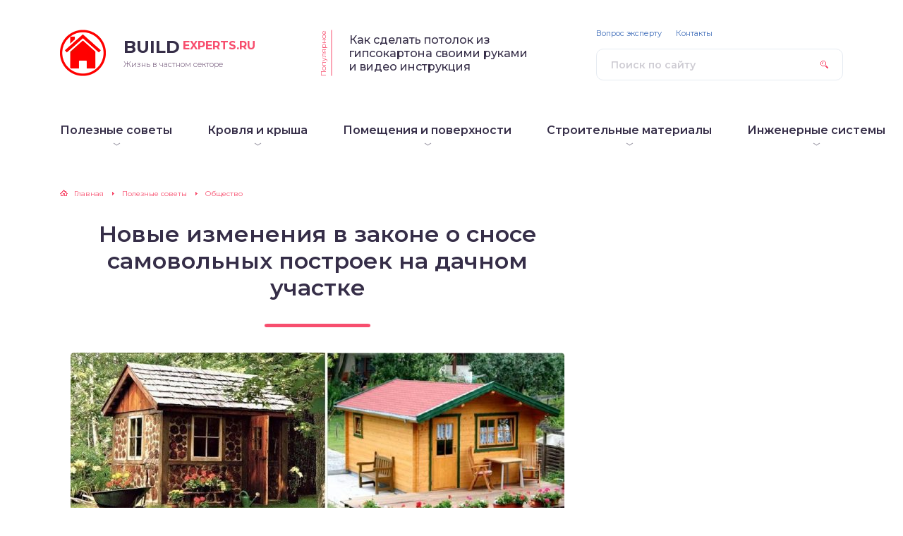

--- FILE ---
content_type: text/html; charset=UTF-8
request_url: https://build-experts.ru/izmeneniya-v-pravilah-snosa-samovolnyh-postroek/
body_size: 17409
content:
<!DOCTYPE html>
<html lang="ru-RU">
<head>
	<title>Изменения в правилах сноса дачных построек и жилых домов с июля 2018 года</title>
	<meta charset="utf-8" />
	<meta http-equiv="X-UA-Compatible" content="IE=edge, chrome=1" />
	<meta name="viewport" content="width=device-width, initial-scale=1.0" />
    <link rel="shortcut icon" href="/favicon.ico" type="image/x-icon" />
    <script type="text/javascript"> rbConfig={start:performance.now(),rotator:'q3k6'}; </script>
	<meta name='robots' content='index, follow, max-image-preview:large, max-snippet:-1, max-video-preview:-1' />
	<style>img:is([sizes="auto" i], [sizes^="auto," i]) { contain-intrinsic-size: 3000px 1500px }</style>
	<meta name="dlm-version" content="5.0.21">
	<meta name="description" content="Важное дополнение в само определение &quot;самовольная постройка&quot; и появление альтернативы сносу. Инстанция, принимающая решение о законности постройки и сносе." />
	<link rel="canonical" href="https://build-experts.ru/izmeneniya-v-pravilah-snosa-samovolnyh-postroek/" />
	<meta property="og:locale" content="ru_RU" />
	<meta property="og:type" content="article" />
	<meta property="og:title" content="Изменения в правилах сноса дачных построек и жилых домов с июля 2018 года" />
	<meta property="og:description" content="Важное дополнение в само определение &quot;самовольная постройка&quot; и появление альтернативы сносу. Инстанция, принимающая решение о законности постройки и сносе." />
	<meta property="og:url" content="https://build-experts.ru/izmeneniya-v-pravilah-snosa-samovolnyh-postroek/" />
	<meta property="og:site_name" content="Информационный новостной портал Build-Experts.ru" />
	<meta property="article:published_time" content="2018-07-30T05:36:29+00:00" />
	<meta property="article:modified_time" content="2018-07-31T07:30:39+00:00" />
	<meta property="og:image" content="https://build-experts.ru/wp-content/uploads/2018/07/dacha1.jpg" />
	<meta property="og:image:width" content="968" />
	<meta property="og:image:height" content="348" />
	<meta property="og:image:type" content="image/jpeg" />
	<meta name="author" content="buildexp" />
	<meta name="twitter:card" content="summary_large_image" />
	<meta name="twitter:label1" content="Написано автором" />
	<meta name="twitter:data1" content="buildexp" />
	<script type="application/ld+json" class="yoast-schema-graph">{"@context":"https://schema.org","@graph":[{"@type":"Article","@id":"https://build-experts.ru/izmeneniya-v-pravilah-snosa-samovolnyh-postroek/#article","isPartOf":{"@id":"https://build-experts.ru/izmeneniya-v-pravilah-snosa-samovolnyh-postroek/"},"author":{"name":"buildexp","@id":"https://build-experts.ru/#/schema/person/527c37d871a170c61583dca955e78f2e"},"headline":"Новые изменения в законе о сносе самовольных построек на дачном участке","datePublished":"2018-07-30T05:36:29+00:00","dateModified":"2018-07-31T07:30:39+00:00","mainEntityOfPage":{"@id":"https://build-experts.ru/izmeneniya-v-pravilah-snosa-samovolnyh-postroek/"},"wordCount":569,"publisher":{"@id":"https://build-experts.ru/#organization"},"image":{"@id":"https://build-experts.ru/izmeneniya-v-pravilah-snosa-samovolnyh-postroek/#primaryimage"},"thumbnailUrl":"https://build-experts.ru/wp-content/uploads/2018/07/dacha1.jpg","articleSection":["Общество","Полезные советы"],"inLanguage":"ru-RU"},{"@type":"WebPage","@id":"https://build-experts.ru/izmeneniya-v-pravilah-snosa-samovolnyh-postroek/","url":"https://build-experts.ru/izmeneniya-v-pravilah-snosa-samovolnyh-postroek/","name":"Изменения в правилах сноса дачных построек и жилых домов с июля 2018 года","isPartOf":{"@id":"https://build-experts.ru/#website"},"primaryImageOfPage":{"@id":"https://build-experts.ru/izmeneniya-v-pravilah-snosa-samovolnyh-postroek/#primaryimage"},"image":{"@id":"https://build-experts.ru/izmeneniya-v-pravilah-snosa-samovolnyh-postroek/#primaryimage"},"thumbnailUrl":"https://build-experts.ru/wp-content/uploads/2018/07/dacha1.jpg","datePublished":"2018-07-30T05:36:29+00:00","dateModified":"2018-07-31T07:30:39+00:00","description":"Важное дополнение в само определение \"самовольная постройка\" и появление альтернативы сносу. Инстанция, принимающая решение о законности постройки и сносе.","breadcrumb":{"@id":"https://build-experts.ru/izmeneniya-v-pravilah-snosa-samovolnyh-postroek/#breadcrumb"},"inLanguage":"ru-RU","potentialAction":[{"@type":"ReadAction","target":["https://build-experts.ru/izmeneniya-v-pravilah-snosa-samovolnyh-postroek/"]}]},{"@type":"ImageObject","inLanguage":"ru-RU","@id":"https://build-experts.ru/izmeneniya-v-pravilah-snosa-samovolnyh-postroek/#primaryimage","url":"https://build-experts.ru/wp-content/uploads/2018/07/dacha1.jpg","contentUrl":"https://build-experts.ru/wp-content/uploads/2018/07/dacha1.jpg","width":968,"height":348,"caption":"Самовольные постройки"},{"@type":"BreadcrumbList","@id":"https://build-experts.ru/izmeneniya-v-pravilah-snosa-samovolnyh-postroek/#breadcrumb","itemListElement":[{"@type":"ListItem","position":1,"name":"Build-Experts.ru","item":"https://build-experts.ru/"},{"@type":"ListItem","position":2,"name":"Полезные советы","item":"https://build-experts.ru/category/novosti/"},{"@type":"ListItem","position":3,"name":"Общество","item":"https://build-experts.ru/category/novosti/obschestvo/"},{"@type":"ListItem","position":4,"name":"Новые изменения в законе о сносе самовольных построек на дачном участке"}]},{"@type":"WebSite","@id":"https://build-experts.ru/#website","url":"https://build-experts.ru/","name":"Информационный новостной портал Build-Experts.ru","description":"Жизнь в частном секторе","publisher":{"@id":"https://build-experts.ru/#organization"},"potentialAction":[{"@type":"SearchAction","target":{"@type":"EntryPoint","urlTemplate":"https://build-experts.ru/?s={search_term_string}"},"query-input":{"@type":"PropertyValueSpecification","valueRequired":true,"valueName":"search_term_string"}}],"inLanguage":"ru-RU"},{"@type":"Organization","@id":"https://build-experts.ru/#organization","name":"Частный сектор","url":"https://build-experts.ru/","logo":{"@type":"ImageObject","inLanguage":"ru-RU","@id":"https://build-experts.ru/#/schema/logo/image/","url":"https://build-experts.ru/wp-content/uploads/2018/09/house_icon.png","contentUrl":"https://build-experts.ru/wp-content/uploads/2018/09/house_icon.png","width":512,"height":512,"caption":"Частный сектор"},"image":{"@id":"https://build-experts.ru/#/schema/logo/image/"}},{"@type":"Person","@id":"https://build-experts.ru/#/schema/person/527c37d871a170c61583dca955e78f2e","name":"buildexp","image":{"@type":"ImageObject","inLanguage":"ru-RU","@id":"https://build-experts.ru/#/schema/person/image/","url":"https://build-experts.ru/wp-content/plugins/clearfy-pro/assets/images/default-avatar.png","contentUrl":"https://build-experts.ru/wp-content/plugins/clearfy-pro/assets/images/default-avatar.png","caption":"buildexp"}}]}</script>


<link rel='stylesheet' id='wp-block-library-css' href='https://build-experts.ru/wp-includes/css/dist/block-library/style.min.css?ver=6.7.4' type='text/css' media='all' />
<style id='classic-theme-styles-inline-css' type='text/css'>
/*! This file is auto-generated */
.wp-block-button__link{color:#fff;background-color:#32373c;border-radius:9999px;box-shadow:none;text-decoration:none;padding:calc(.667em + 2px) calc(1.333em + 2px);font-size:1.125em}.wp-block-file__button{background:#32373c;color:#fff;text-decoration:none}
</style>
<style id='global-styles-inline-css' type='text/css'>
:root{--wp--preset--aspect-ratio--square: 1;--wp--preset--aspect-ratio--4-3: 4/3;--wp--preset--aspect-ratio--3-4: 3/4;--wp--preset--aspect-ratio--3-2: 3/2;--wp--preset--aspect-ratio--2-3: 2/3;--wp--preset--aspect-ratio--16-9: 16/9;--wp--preset--aspect-ratio--9-16: 9/16;--wp--preset--color--black: #000000;--wp--preset--color--cyan-bluish-gray: #abb8c3;--wp--preset--color--white: #ffffff;--wp--preset--color--pale-pink: #f78da7;--wp--preset--color--vivid-red: #cf2e2e;--wp--preset--color--luminous-vivid-orange: #ff6900;--wp--preset--color--luminous-vivid-amber: #fcb900;--wp--preset--color--light-green-cyan: #7bdcb5;--wp--preset--color--vivid-green-cyan: #00d084;--wp--preset--color--pale-cyan-blue: #8ed1fc;--wp--preset--color--vivid-cyan-blue: #0693e3;--wp--preset--color--vivid-purple: #9b51e0;--wp--preset--gradient--vivid-cyan-blue-to-vivid-purple: linear-gradient(135deg,rgba(6,147,227,1) 0%,rgb(155,81,224) 100%);--wp--preset--gradient--light-green-cyan-to-vivid-green-cyan: linear-gradient(135deg,rgb(122,220,180) 0%,rgb(0,208,130) 100%);--wp--preset--gradient--luminous-vivid-amber-to-luminous-vivid-orange: linear-gradient(135deg,rgba(252,185,0,1) 0%,rgba(255,105,0,1) 100%);--wp--preset--gradient--luminous-vivid-orange-to-vivid-red: linear-gradient(135deg,rgba(255,105,0,1) 0%,rgb(207,46,46) 100%);--wp--preset--gradient--very-light-gray-to-cyan-bluish-gray: linear-gradient(135deg,rgb(238,238,238) 0%,rgb(169,184,195) 100%);--wp--preset--gradient--cool-to-warm-spectrum: linear-gradient(135deg,rgb(74,234,220) 0%,rgb(151,120,209) 20%,rgb(207,42,186) 40%,rgb(238,44,130) 60%,rgb(251,105,98) 80%,rgb(254,248,76) 100%);--wp--preset--gradient--blush-light-purple: linear-gradient(135deg,rgb(255,206,236) 0%,rgb(152,150,240) 100%);--wp--preset--gradient--blush-bordeaux: linear-gradient(135deg,rgb(254,205,165) 0%,rgb(254,45,45) 50%,rgb(107,0,62) 100%);--wp--preset--gradient--luminous-dusk: linear-gradient(135deg,rgb(255,203,112) 0%,rgb(199,81,192) 50%,rgb(65,88,208) 100%);--wp--preset--gradient--pale-ocean: linear-gradient(135deg,rgb(255,245,203) 0%,rgb(182,227,212) 50%,rgb(51,167,181) 100%);--wp--preset--gradient--electric-grass: linear-gradient(135deg,rgb(202,248,128) 0%,rgb(113,206,126) 100%);--wp--preset--gradient--midnight: linear-gradient(135deg,rgb(2,3,129) 0%,rgb(40,116,252) 100%);--wp--preset--font-size--small: 13px;--wp--preset--font-size--medium: 20px;--wp--preset--font-size--large: 36px;--wp--preset--font-size--x-large: 42px;--wp--preset--spacing--20: 0.44rem;--wp--preset--spacing--30: 0.67rem;--wp--preset--spacing--40: 1rem;--wp--preset--spacing--50: 1.5rem;--wp--preset--spacing--60: 2.25rem;--wp--preset--spacing--70: 3.38rem;--wp--preset--spacing--80: 5.06rem;--wp--preset--shadow--natural: 6px 6px 9px rgba(0, 0, 0, 0.2);--wp--preset--shadow--deep: 12px 12px 50px rgba(0, 0, 0, 0.4);--wp--preset--shadow--sharp: 6px 6px 0px rgba(0, 0, 0, 0.2);--wp--preset--shadow--outlined: 6px 6px 0px -3px rgba(255, 255, 255, 1), 6px 6px rgba(0, 0, 0, 1);--wp--preset--shadow--crisp: 6px 6px 0px rgba(0, 0, 0, 1);}:where(.is-layout-flex){gap: 0.5em;}:where(.is-layout-grid){gap: 0.5em;}body .is-layout-flex{display: flex;}.is-layout-flex{flex-wrap: wrap;align-items: center;}.is-layout-flex > :is(*, div){margin: 0;}body .is-layout-grid{display: grid;}.is-layout-grid > :is(*, div){margin: 0;}:where(.wp-block-columns.is-layout-flex){gap: 2em;}:where(.wp-block-columns.is-layout-grid){gap: 2em;}:where(.wp-block-post-template.is-layout-flex){gap: 1.25em;}:where(.wp-block-post-template.is-layout-grid){gap: 1.25em;}.has-black-color{color: var(--wp--preset--color--black) !important;}.has-cyan-bluish-gray-color{color: var(--wp--preset--color--cyan-bluish-gray) !important;}.has-white-color{color: var(--wp--preset--color--white) !important;}.has-pale-pink-color{color: var(--wp--preset--color--pale-pink) !important;}.has-vivid-red-color{color: var(--wp--preset--color--vivid-red) !important;}.has-luminous-vivid-orange-color{color: var(--wp--preset--color--luminous-vivid-orange) !important;}.has-luminous-vivid-amber-color{color: var(--wp--preset--color--luminous-vivid-amber) !important;}.has-light-green-cyan-color{color: var(--wp--preset--color--light-green-cyan) !important;}.has-vivid-green-cyan-color{color: var(--wp--preset--color--vivid-green-cyan) !important;}.has-pale-cyan-blue-color{color: var(--wp--preset--color--pale-cyan-blue) !important;}.has-vivid-cyan-blue-color{color: var(--wp--preset--color--vivid-cyan-blue) !important;}.has-vivid-purple-color{color: var(--wp--preset--color--vivid-purple) !important;}.has-black-background-color{background-color: var(--wp--preset--color--black) !important;}.has-cyan-bluish-gray-background-color{background-color: var(--wp--preset--color--cyan-bluish-gray) !important;}.has-white-background-color{background-color: var(--wp--preset--color--white) !important;}.has-pale-pink-background-color{background-color: var(--wp--preset--color--pale-pink) !important;}.has-vivid-red-background-color{background-color: var(--wp--preset--color--vivid-red) !important;}.has-luminous-vivid-orange-background-color{background-color: var(--wp--preset--color--luminous-vivid-orange) !important;}.has-luminous-vivid-amber-background-color{background-color: var(--wp--preset--color--luminous-vivid-amber) !important;}.has-light-green-cyan-background-color{background-color: var(--wp--preset--color--light-green-cyan) !important;}.has-vivid-green-cyan-background-color{background-color: var(--wp--preset--color--vivid-green-cyan) !important;}.has-pale-cyan-blue-background-color{background-color: var(--wp--preset--color--pale-cyan-blue) !important;}.has-vivid-cyan-blue-background-color{background-color: var(--wp--preset--color--vivid-cyan-blue) !important;}.has-vivid-purple-background-color{background-color: var(--wp--preset--color--vivid-purple) !important;}.has-black-border-color{border-color: var(--wp--preset--color--black) !important;}.has-cyan-bluish-gray-border-color{border-color: var(--wp--preset--color--cyan-bluish-gray) !important;}.has-white-border-color{border-color: var(--wp--preset--color--white) !important;}.has-pale-pink-border-color{border-color: var(--wp--preset--color--pale-pink) !important;}.has-vivid-red-border-color{border-color: var(--wp--preset--color--vivid-red) !important;}.has-luminous-vivid-orange-border-color{border-color: var(--wp--preset--color--luminous-vivid-orange) !important;}.has-luminous-vivid-amber-border-color{border-color: var(--wp--preset--color--luminous-vivid-amber) !important;}.has-light-green-cyan-border-color{border-color: var(--wp--preset--color--light-green-cyan) !important;}.has-vivid-green-cyan-border-color{border-color: var(--wp--preset--color--vivid-green-cyan) !important;}.has-pale-cyan-blue-border-color{border-color: var(--wp--preset--color--pale-cyan-blue) !important;}.has-vivid-cyan-blue-border-color{border-color: var(--wp--preset--color--vivid-cyan-blue) !important;}.has-vivid-purple-border-color{border-color: var(--wp--preset--color--vivid-purple) !important;}.has-vivid-cyan-blue-to-vivid-purple-gradient-background{background: var(--wp--preset--gradient--vivid-cyan-blue-to-vivid-purple) !important;}.has-light-green-cyan-to-vivid-green-cyan-gradient-background{background: var(--wp--preset--gradient--light-green-cyan-to-vivid-green-cyan) !important;}.has-luminous-vivid-amber-to-luminous-vivid-orange-gradient-background{background: var(--wp--preset--gradient--luminous-vivid-amber-to-luminous-vivid-orange) !important;}.has-luminous-vivid-orange-to-vivid-red-gradient-background{background: var(--wp--preset--gradient--luminous-vivid-orange-to-vivid-red) !important;}.has-very-light-gray-to-cyan-bluish-gray-gradient-background{background: var(--wp--preset--gradient--very-light-gray-to-cyan-bluish-gray) !important;}.has-cool-to-warm-spectrum-gradient-background{background: var(--wp--preset--gradient--cool-to-warm-spectrum) !important;}.has-blush-light-purple-gradient-background{background: var(--wp--preset--gradient--blush-light-purple) !important;}.has-blush-bordeaux-gradient-background{background: var(--wp--preset--gradient--blush-bordeaux) !important;}.has-luminous-dusk-gradient-background{background: var(--wp--preset--gradient--luminous-dusk) !important;}.has-pale-ocean-gradient-background{background: var(--wp--preset--gradient--pale-ocean) !important;}.has-electric-grass-gradient-background{background: var(--wp--preset--gradient--electric-grass) !important;}.has-midnight-gradient-background{background: var(--wp--preset--gradient--midnight) !important;}.has-small-font-size{font-size: var(--wp--preset--font-size--small) !important;}.has-medium-font-size{font-size: var(--wp--preset--font-size--medium) !important;}.has-large-font-size{font-size: var(--wp--preset--font-size--large) !important;}.has-x-large-font-size{font-size: var(--wp--preset--font-size--x-large) !important;}
:where(.wp-block-post-template.is-layout-flex){gap: 1.25em;}:where(.wp-block-post-template.is-layout-grid){gap: 1.25em;}
:where(.wp-block-columns.is-layout-flex){gap: 2em;}:where(.wp-block-columns.is-layout-grid){gap: 2em;}
:root :where(.wp-block-pullquote){font-size: 1.5em;line-height: 1.6;}
</style>
<link rel='stylesheet' id='style-autors_webnavoz-css' href='https://build-experts.ru/wp-content/plugins/autors-by-webnavoz/css/autors-style.css?1_62&#038;ver=6.7.4' type='text/css' media='all' />
<link rel='stylesheet' id='contact-form-7-css' href='https://build-experts.ru/wp-content/plugins/contact-form-7/includes/css/styles.css?ver=6.0.3' type='text/css' media='all' />
<link rel='stylesheet' id='style-experts_webnavoz-css' href='https://build-experts.ru/wp-content/plugins/experts-by-webnavoz/css/experts-style.css?1_4&#038;ver=6.7.4' type='text/css' media='all' />
<link rel='stylesheet' id='wp-polls-css' href='https://build-experts.ru/wp-content/plugins/wp-polls/polls-css.css?ver=2.77.3' type='text/css' media='all' />
<style id='wp-polls-inline-css' type='text/css'>
.wp-polls .pollbar {
	margin: 1px;
	font-size: 8px;
	line-height: 10px;
	height: 10px;
	background: #1A4473;
	border: 1px solid #c8c8c8;
}

</style>
<link rel='stylesheet' id='wp-postratings-css' href='https://build-experts.ru/wp-content/plugins/wp-postratings/css/postratings-css.css?ver=1.91.2' type='text/css' media='all' />
<link rel='stylesheet' id='animate-css' href='https://build-experts.ru/wp-content/plugins/wp-quiz-pro/assets/frontend/css/animate.css?ver=3.6.0' type='text/css' media='all' />
<link rel='stylesheet' id='wp-quiz-css' href='https://build-experts.ru/wp-content/plugins/wp-quiz-pro/assets/frontend/css/wp-quiz.css?ver=2.0.19' type='text/css' media='all' />
<link rel='stylesheet' id='google-fonts-css' href='//fonts.googleapis.com/css?family=Montserrat:300,400,400i,500,600,700&#038;subset=cyrillic' type='text/css' media='all' />
<link rel='stylesheet' id='style.css-css' href='https://build-experts.ru/wp-content/themes/sreda-design-nocat/style.css' type='text/css' media='all' />
<link rel='stylesheet' id='fancybox-css' href='https://build-experts.ru/wp-content/plugins/easy-fancybox/fancybox/1.5.4/jquery.fancybox.min.css?ver=6.7.4' type='text/css' media='screen' />
<link rel='stylesheet' id='tablepress-default-css' href='https://build-experts.ru/wp-content/plugins/tablepress/css/build/default.css?ver=3.0.3' type='text/css' media='all' />
<script type="text/javascript" src="https://build-experts.ru/wp-includes/js/jquery/jquery.min.js?ver=3.7.1" id="jquery-core-js"></script>
<style>.pseudo-clearfy-link { color: #008acf; cursor: pointer;}.pseudo-clearfy-link:hover { text-decoration: none;}</style><link rel="icon" href="https://build-experts.ru/wp-content/uploads/2018/09/cropped-house_icon-32x32.png" sizes="32x32" />
<link rel="icon" href="https://build-experts.ru/wp-content/uploads/2018/09/cropped-house_icon-192x192.png" sizes="192x192" />
<link rel="apple-touch-icon" href="https://build-experts.ru/wp-content/uploads/2018/09/cropped-house_icon-180x180.png" />
<meta name="msapplication-TileImage" content="https://build-experts.ru/wp-content/uploads/2018/09/cropped-house_icon-270x270.png" />
		<style>
.popular__inner {
	background: #F8F8F8;
}
.post blockquote:before {
	background-image: url(https://build-experts.ru/wp-content/uploads/2018/09/house_icon.png);
}
	</style>
    <script type="text/javascript" src="https://vk.com/js/api/openapi.js?162"></script>
    <script type="text/javascript">
        VK.init({apiId: 3543010, onlyWidgets: true});
    </script>
</head>

<body>

<div class="container">
<div class="wrapper">

	<header class="header">

		<div class="header__top">

					<a class="header__logo" href="https://build-experts.ru/">
		<div class="header__logo-image"><img src="https://build-experts.ru/wp-content/uploads/2018/09/house_icon.png" alt="" /></div>
		<div class="header__logo-title">Build<span>Experts.ru</span></div>
		<div class="header__logo-desc">Жизнь в частном секторе</div>
		</a>
		
										<div class="header__popular">
				<div class="header__popular-headline">Популярное</div>
				<div class="header__popular-title"><a href="https://build-experts.ru/potolok-iz-gipsokartona/">Как сделать потолок из гипсокартона своими руками и видео инструкция</a></div>
			</div><!-- .header__popular -->
					
			<form class="search" method="get" action="https://build-experts.ru/">
				<input class="search__input" type="search" name="s" placeholder="Поиск по сайту" value="" required />
				<button class="search__button" type="submit"></button>
			</form>

		
		</div><!-- .header__top -->

		<button class="header__menu-toggle" type="button"></button>
		<div class="header__menu">
			
					<nav class="header__nav-2"><ul><li id="menu-item-11955" class="menu-item menu-item-type-taxonomy menu-item-object-category current-post-ancestor current-menu-parent current-post-parent menu-item-has-children menu-item-11955"><a href="https://build-experts.ru/category/novosti/" title="Полезные советы для дачников и садоводов"><div class="header__nav-2-link">Полезные советы</div></a>
<ul class="sub-menu">
	<li id="menu-item-11956" class="menu-item menu-item-type-taxonomy menu-item-object-category menu-item-11956"><a href="https://build-experts.ru/category/novosti/dom-dacha/"><div class="header__nav-2-link">Дом / Дача</div></a></li>
	<li id="menu-item-11960" class="menu-item menu-item-type-taxonomy menu-item-object-category menu-item-11960"><a href="https://build-experts.ru/category/novosti/sad-ogorod/" title="Сад и Огород"><div class="header__nav-2-link">Сад / Огород</div></a></li>
	<li id="menu-item-11959" class="menu-item menu-item-type-taxonomy menu-item-object-category current-post-ancestor current-menu-parent current-post-parent menu-item-11959"><a href="https://build-experts.ru/category/novosti/obschestvo/"><div class="header__nav-2-link">Общество</div></a></li>
	<li id="menu-item-11958" class="menu-item menu-item-type-taxonomy menu-item-object-category menu-item-11958"><a href="https://build-experts.ru/category/novosti/zhkh/" title="Жилищно-коммунальное хозяйство"><div class="header__nav-2-link">ЖКХ</div></a></li>
	<li id="menu-item-11961" class="menu-item menu-item-type-taxonomy menu-item-object-category menu-item-11961"><a href="https://build-experts.ru/category/novosti/ekonomika/"><div class="header__nav-2-link">Экономика</div></a></li>
	<li id="menu-item-11957" class="menu-item menu-item-type-taxonomy menu-item-object-category menu-item-11957"><a href="https://build-experts.ru/category/novosti/eda/" title="Кулинарные рецепты и еда"><div class="header__nav-2-link">Еда</div></a></li>
	<li id="menu-item-16069" class="menu-item menu-item-type-taxonomy menu-item-object-category menu-item-16069"><a href="https://build-experts.ru/category/novosti/psihologiya/"><div class="header__nav-2-link">Психология</div></a></li>
	<li id="menu-item-16068" class="menu-item menu-item-type-taxonomy menu-item-object-category menu-item-16068"><a href="https://build-experts.ru/category/novosti/goroskopy/"><div class="header__nav-2-link">Гороскопы и предсказания</div></a></li>
</ul>
</li>
<li id="menu-item-2644" class="menu-item menu-item-type-taxonomy menu-item-object-category menu-item-has-children menu-item-2644"><a href="https://build-experts.ru/category/krovlya-i-krysha/"><div class="header__nav-2-link">Кровля и крыша</div></a>
<ul class="sub-menu">
	<li id="menu-item-2645" class="menu-item menu-item-type-taxonomy menu-item-object-category menu-item-2645"><a href="https://build-experts.ru/category/krovlya-i-krysha/vidy-krysh/"><div class="header__nav-2-link">Виды крыш</div></a></li>
	<li id="menu-item-2646" class="menu-item menu-item-type-taxonomy menu-item-object-category menu-item-2646"><a href="https://build-experts.ru/category/krovlya-i-krysha/vodostochnaya-sistema/"><div class="header__nav-2-link">Водосточная система</div></a></li>
	<li id="menu-item-2647" class="menu-item menu-item-type-taxonomy menu-item-object-category menu-item-2647"><a href="https://build-experts.ru/category/krovlya-i-krysha/dop-i-dobornye-elementy/"><div class="header__nav-2-link">Дополнительные и доборные элементы</div></a></li>
	<li id="menu-item-2648" class="menu-item menu-item-type-taxonomy menu-item-object-category menu-item-2648"><a href="https://build-experts.ru/category/krovlya-i-krysha/krovlya-iz-cherepicy/"><div class="header__nav-2-link">Черепица</div></a></li>
	<li id="menu-item-2649" class="menu-item menu-item-type-taxonomy menu-item-object-category menu-item-2649"><a href="https://build-experts.ru/category/krovlya-i-krysha/metallicheskaya-krovlya/"><div class="header__nav-2-link">Металлическая кровля</div></a></li>
	<li id="menu-item-2650" class="menu-item menu-item-type-taxonomy menu-item-object-category menu-item-2650"><a href="https://build-experts.ru/category/krovlya-i-krysha/myagkaya-krovlya/"><div class="header__nav-2-link">Мягкая кровля</div></a></li>
	<li id="menu-item-2651" class="menu-item menu-item-type-taxonomy menu-item-object-category menu-item-2651"><a href="https://build-experts.ru/category/krovlya-i-krysha/obshhie-svedeniya-krovlya/"><div class="header__nav-2-link">Общие сведения о кровельных материалах</div></a></li>
	<li id="menu-item-2652" class="menu-item menu-item-type-taxonomy menu-item-object-category menu-item-2652"><a href="https://build-experts.ru/category/krovlya-i-krysha/raschet-kryshi-i-krovli/"><div class="header__nav-2-link">Расчет крыши и кровли</div></a></li>
	<li id="menu-item-2653" class="menu-item menu-item-type-taxonomy menu-item-object-category menu-item-2653"><a href="https://build-experts.ru/category/krovlya-i-krysha/remont-i-uxod/"><div class="header__nav-2-link">Ремонт и уход</div></a></li>
</ul>
</li>
<li id="menu-item-9416" class="menu-item menu-item-type-taxonomy menu-item-object-category menu-item-has-children menu-item-9416"><a href="https://build-experts.ru/category/pomeshheniya-i-poverxnosti/"><div class="header__nav-2-link">Помещения и поверхности</div></a>
<ul class="sub-menu">
	<li id="menu-item-9417" class="menu-item menu-item-type-taxonomy menu-item-object-category menu-item-9417"><a href="https://build-experts.ru/category/pomeshheniya-i-poverxnosti/vannaya-i-tualet/"><div class="header__nav-2-link">Ванная и туалет</div></a></li>
	<li id="menu-item-9418" class="menu-item menu-item-type-taxonomy menu-item-object-category menu-item-9418"><a href="https://build-experts.ru/category/pomeshheniya-i-poverxnosti/instrumenty/"><div class="header__nav-2-link">Инструменты</div></a></li>
	<li id="menu-item-9419" class="menu-item menu-item-type-taxonomy menu-item-object-category menu-item-9419"><a href="https://build-experts.ru/category/pomeshheniya-i-poverxnosti/kuxnya/"><div class="header__nav-2-link">Кухня</div></a></li>
	<li id="menu-item-9420" class="menu-item menu-item-type-taxonomy menu-item-object-category menu-item-9420"><a href="https://build-experts.ru/category/pomeshheniya-i-poverxnosti/lodzhiya-i-balkon/"><div class="header__nav-2-link">Лоджия и балкон</div></a></li>
	<li id="menu-item-9421" class="menu-item menu-item-type-taxonomy menu-item-object-category menu-item-9421"><a href="https://build-experts.ru/category/pomeshheniya-i-poverxnosti/okonnye-steklopakety-i-osteklenie/"><div class="header__nav-2-link">Оконные стеклопакеты и остекление</div></a></li>
	<li id="menu-item-9422" class="menu-item menu-item-type-taxonomy menu-item-object-category menu-item-9422"><a href="https://build-experts.ru/category/pomeshheniya-i-poverxnosti/poly/"><div class="header__nav-2-link">Полы</div></a></li>
	<li id="menu-item-9423" class="menu-item menu-item-type-taxonomy menu-item-object-category menu-item-9423"><a href="https://build-experts.ru/category/pomeshheniya-i-poverxnosti/potolki/"><div class="header__nav-2-link">Потолки</div></a></li>
	<li id="menu-item-9424" class="menu-item menu-item-type-taxonomy menu-item-object-category menu-item-9424"><a href="https://build-experts.ru/category/pomeshheniya-i-poverxnosti/steny/"><div class="header__nav-2-link">Стены</div></a></li>
</ul>
</li>
<li id="menu-item-9425" class="menu-item menu-item-type-taxonomy menu-item-object-category menu-item-has-children menu-item-9425"><a href="https://build-experts.ru/category/stroitelnye-materialy/"><div class="header__nav-2-link">Строительные материалы</div></a>
<ul class="sub-menu">
	<li id="menu-item-9426" class="menu-item menu-item-type-taxonomy menu-item-object-category menu-item-9426"><a href="https://build-experts.ru/category/stroitelnye-materialy/blok-xaus/"><div class="header__nav-2-link">Блок-хаус</div></a></li>
	<li id="menu-item-9427" class="menu-item menu-item-type-taxonomy menu-item-object-category menu-item-9427"><a href="https://build-experts.ru/category/stroitelnye-materialy/vagonka/"><div class="header__nav-2-link">Вагонка</div></a></li>
	<li id="menu-item-9428" class="menu-item menu-item-type-taxonomy menu-item-object-category menu-item-9428"><a href="https://build-experts.ru/category/stroitelnye-materialy/kamen/"><div class="header__nav-2-link">Камень</div></a></li>
	<li id="menu-item-9429" class="menu-item menu-item-type-taxonomy menu-item-object-category menu-item-9429"><a href="https://build-experts.ru/category/stroitelnye-materialy/keramicheskaya-plitka/"><div class="header__nav-2-link">Керамическая плитка</div></a></li>
	<li id="menu-item-9430" class="menu-item menu-item-type-taxonomy menu-item-object-category menu-item-9430"><a href="https://build-experts.ru/category/stroitelnye-materialy/kirpich/"><div class="header__nav-2-link">Кирпич</div></a></li>
	<li id="menu-item-9431" class="menu-item menu-item-type-taxonomy menu-item-object-category menu-item-9431"><a href="https://build-experts.ru/category/stroitelnye-materialy/lkm/"><div class="header__nav-2-link">ЛКМ</div></a></li>
	<li id="menu-item-9432" class="menu-item menu-item-type-taxonomy menu-item-object-category menu-item-9432"><a href="https://build-experts.ru/category/stroitelnye-materialy/stroitelnie-materiali/"><div class="header__nav-2-link">Общие сведения о строительных материалах</div></a></li>
	<li id="menu-item-9433" class="menu-item menu-item-type-taxonomy menu-item-object-category menu-item-9433"><a href="https://build-experts.ru/category/stroitelnye-materialy/sajding/"><div class="header__nav-2-link">Сайдинг</div></a></li>
	<li id="menu-item-9434" class="menu-item menu-item-type-taxonomy menu-item-object-category menu-item-9434"><a href="https://build-experts.ru/category/stroitelnye-materialy/cementno-struzhechnaya-plita/"><div class="header__nav-2-link">ЦСП</div></a></li>
	<li id="menu-item-9435" class="menu-item menu-item-type-taxonomy menu-item-object-category menu-item-9435"><a href="https://build-experts.ru/category/stroitelnye-materialy/shtukaturka/"><div class="header__nav-2-link">Штукатурка</div></a></li>
</ul>
</li>
<li id="menu-item-17808" class="menu-item menu-item-type-taxonomy menu-item-object-category menu-item-has-children menu-item-17808"><a href="https://build-experts.ru/category/inzhenernye-sistemy/"><div class="header__nav-2-link">Инженерные системы</div></a>
<ul class="sub-menu">
	<li id="menu-item-17809" class="menu-item menu-item-type-taxonomy menu-item-object-category menu-item-17809"><a href="https://build-experts.ru/category/inzhenernye-sistemy/otoplenie/"><div class="header__nav-2-link">Отопление</div></a></li>
</ul>
</li>
</ul></nav>
							
					<nav class="header__nav-1"><ul><li id="menu-item-1714" class="menu-item menu-item-type-post_type menu-item-object-page menu-item-1714"><a rel="nofollow" href="https://build-experts.ru/vopros-ekspertu/">Вопрос эксперту</a></li>
<li id="menu-item-13224" class="menu-item menu-item-type-post_type menu-item-object-page menu-item-13224"><a href="https://build-experts.ru/kontakty/">Контакты</a></li>
</ul></nav>
						</div><!-- .header__menu -->
        <script src="https://yastatic.net/pcode/adfox/loader.js" crossorigin="anonymous"></script><script src="https://yastatic.net/pcode/adfox/loader.js" crossorigin="anonymous"></script>
	</header><!-- .header -->
<div class="middle">
			<main class="content">
			<div class="breadcrumbs" itemscope itemtype="http://schema.org/BreadcrumbList"><span itemprop="itemListElement" itemscope itemtype="http://schema.org/ListItem"><a href="https://build-experts.ru/" itemprop="item" class="home"><span itemprop="name">Главная</span></a></span> <span class="sep">›</span> <span itemprop="itemListElement" itemscope itemtype="http://schema.org/ListItem"><a href="https://build-experts.ru/category/novosti/" itemprop="item"><span itemprop="name">Полезные советы</span></a></span> <span class="sep">›</span> <span itemprop="itemListElement" itemscope itemtype="http://schema.org/ListItem"><a href="https://build-experts.ru/category/novosti/obschestvo/" itemprop="item"><span itemprop="name">Общество</span></a></span></div><!-- .breadcrumbs -->						
			<article class="post">
				<h1 class="post__headline">Новые изменения в законе о сносе самовольных построек на дачном участке</h1>
				<div class="post__entry">
					<p><img fetchpriority="high" decoding="async" class="aligncenter size-large wp-image-11930" src="https://build-experts.ru/wp-content/uploads/2018/07/dacha1-700x252.jpg" alt="Самовольные постройки" width="700" height="252" srcset="https://build-experts.ru/wp-content/uploads/2018/07/dacha1-700x252.jpg 700w, https://build-experts.ru/wp-content/uploads/2018/07/dacha1-500x180.jpg 500w, https://build-experts.ru/wp-content/uploads/2018/07/dacha1-300x108.jpg 300w, https://build-experts.ru/wp-content/uploads/2018/07/dacha1.jpg 968w" sizes="(max-width: 700px) 100vw, 700px" />Обычные проблемы с засухой, дождливой погодой или хулиганами не так страшат дачников, как решение о принудительном сносе дома. Случается и такое, что люди покупают участок, облагораживают его, строят домик и тут выясняется, что объекты подлежат сносу из-за незаконности возведения.</p><div class='code-block code-block-17' style='margin: 8px 0; clear: both;'>
<!--noindex-->
<div id="content_rb_34713" class="content_rb" data-id="34713"></div>
<!--/noindex--></div>

<p>Изменения и новшества в законодательных актах только добавляют неразберихи. В результате получается, что гражданин нарушает закон, не зная этого. Администрация же без объяснений предъявляет акты о признании постройки самовольной и необходимой к чуть ли немедленному сносу. Но 26 июля 2018 года Государственная Дума РФ приняла законопроект, существенно облегчающий жизнь дачников. Касаются изменения дачников, граждан, владеющих индивидуальными жилыми домами.</p>
<h2>Важные изменения в определении самовольной постройки</h2>
<p>Объект объявляется самовольным только при несоответствии видам, разрешенным к использованию на наделе земли или при нарушении градостроительных норм – так и было всегда.</p><div class='code-block code-block-18' style='margin: 8px auto; text-align: center; display: block; clear: both;'>
<!--noindex-->
<div id="content_rb_34764" class="content_rb" data-id="34764"></div>
<!--/noindex--></div>

<blockquote class="check"><p>А новость в том, что признание самовольным касается только тогда, если требования уже были в действии на момент постройки. То есть, если вы строили дом, когда о нормативах не было слышно или их отменили, объект не признается самовольным.</p></blockquote>
<blockquote class="warning"><p>Новшество защитит хозяев домов от всех дополнений, которые могут появиться в будущем, даже если выявится, что существующее строение нарушает какие-то нормативы.</p></blockquote>
<p>Решение о снесении отменяется, если хозяин надела и дома не знал, не мог знать на момент строительства о возможных ограничениях использования участка. Например, покупая надел, вы видели, что в документе он обозначен как категория «земля населенных пунктов», а потом вдруг выяснилось, что в данных Государственного лесного реестра надел пересекает границу лесного фонда, и строить на нем было нельзя. Чтобы объект не снесли, требуется доказать отсутствие ограничений на строительство, пометки об особых условиях пользования.</p><div class='code-block code-block-33' style='margin: 8px 0; clear: both;'>
Популярный букмекер выпустил мобильное приложение для Андроид, <a class="nolink" title="скачать 1xBet" href="https://myandroid-apk.com/skachat-mobilnoe-prilozhenie-1xbet-na-android-telefon/">скачать 1xBet</a> можно по ссылке абсолютно бесплатно.</div>

<h2>Снос не является единственной мерой, появились альтернативы</h2>
<p>Поправка пригодится всем, кого признали самовольными застройщиками. Можно не сносить объект, а довести его до нужного уровня градостроительных норм. Допускается возможность признания собственности на строение по судебному решению. Тут придется доказывать, что объект никак не нарушает права, интересы других (третьих) лиц и возведен в границах участка, принадлежащего владельцу на законных основаниях. Лучше всего чтобы не было нарушений и действующих правил (по градостроительным нормам).</p>
<blockquote class="check"><p>Еще одна приятная новость: признание права на возмещение расходов (части расходов) при проведении реконструкции самовольного строения. Например, в случае приобретения объекта, возведенного с нарушениями, которые пришлось устранять путем достраивания, перестройки. Хозяин дома получает право учесть расходы в счет цены покупки, а проще – выставить счет на компенсацию тому, кто этот дом продал или строил.</p></blockquote>
<h2>Решение о сносе может принять только суд</h2>
<p>Все строения данной категории изымаются из ведения органов местного самоуправления в части принятия решений о принудительном сносе. И это огромный плюс. Теперь «важный чиновник» из администрации не сможет самовольно решать, какие дома под снос, а какие оставить – все решения выносятся только в судебном порядке. Заседание открытое, дает возможность предоставления доказательств законности постройки, с привлечением независимых экспертов для оценки правомочности возведения объекта.</p><div class='code-block code-block-19' style='margin: 8px 0; clear: both;'>
<!--noindex-->
<div id="content_rb_34846" class="content_rb" data-id="34846"></div>
<!--/noindex--></div>

<blockquote class="danger"><p>И минус: при отсутствии исполнения решений о сносе, реконструкции (в судебном порядке) в надлежащий срок, надел земли, на котором расположен самовольно возведенный объект, изымается в собственность государства.</p></blockquote>
<h2>Прямой запрет на снос – кого он коснется?</h2>
<p>Законодательно установлен запрет на снесение строений, находящихся на садовых, дачных наделах, если постройка соответствует следующим требованиям:</p>
<ul>
<li>оформлена в собственность до 01.09.2018 г;</li>
<li>не нарушает параметры разрешенного землепользования, строительства подобных объектов;</li>
<li>выстроена в границах участка, принадлежащего собственнику на законных основаниях.</li>
</ul>
<p>Законодательный акт должен пройти рассмотрение в Совете Федерации, и подписан Президентом. Однако эксперты утверждают, что есть большая доля вероятности сохранения основных положений нового закона без изменений. Надеемся, что власти одобрят все пункты, а дачники будут чувствовать себя спокойно и безопасно.</p>
<p class="video"><div class='code-block code-block-1' style='margin: 8px 0; clear: both;'>
<!--noindex-->
<div id="content_rb_34881" class="content_rb" data-id="34881"></div>
<!--/noindex--></div>
<div class="post__video"><iframe src="https://www.youtube.com/embed/-zPUBt_sOhc" width="560" height="315" frameborder="0" allowfullscreen="allowfullscreen"></iframe></div></p><div class='code-block code-block-20' style='margin: 8px 0; clear: both;'>
<!--noindex-->
<div id="content_rb_34847" class="content_rb" data-id="34847"></div>
<!--/noindex--></div>

<div class='code-block code-block-3' style='margin: 8px 0; clear: both;'>
<!--noindex-->
<div id="content_rb_34882" class="content_rb" data-id="34882"></div>   
<!--/noindex--></div>
<div class='code-block code-block-13' style='margin: 8px 0; clear: both;'>
<!--AdFox START-->
<!--Площадка: build-experts.ru / * / *-->
<!--Тип баннера: Fullscreen-->
<!--Расположение: <верх страницы>-->
<div id="adfox_157138283458044532"></div>
<script>
    window.Ya.adfoxCode.createAdaptive({
        ownerId: 278191,
        containerId: 'adfox_157138283458044532',
        params: {
            pp: 'g',
            ps: 'dqkj',
            p2: 'goyw'
        }
    }, ['tablet', 'phone'], {
        tabletWidth: 830,
        phoneWidth: 480,
        isAutoReloads: false
    });
</script></div>
<!-- AI CONTENT END 1 -->
									</div><!-- .post__entry -->
			</article><!-- .post -->
        <!--noindex-->
					<div class="post-rating">
				<div class="post-rating__title">Помогите нам стать лучше! Оцените качество подачи материала</div>
				<div class="post-rating__rate"><div id="post-ratings-11914" class="post-ratings" itemscope itemtype="https://schema.org/Article" data-nonce="547362e7d4"><img id="rating_11914_1" src="https://build-experts.ru/wp-content/plugins/wp-postratings/images/stars_custom/rating_on.gif" alt="" title="" onmouseover="current_rating(11914, 1, '');" onmouseout="ratings_off(4.3, 5, 0);" onclick="rate_post();" onkeypress="rate_post();" style="cursor: pointer; border: 0px;" /><img id="rating_11914_2" src="https://build-experts.ru/wp-content/plugins/wp-postratings/images/stars_custom/rating_on.gif" alt="" title="" onmouseover="current_rating(11914, 2, '');" onmouseout="ratings_off(4.3, 5, 0);" onclick="rate_post();" onkeypress="rate_post();" style="cursor: pointer; border: 0px;" /><img id="rating_11914_3" src="https://build-experts.ru/wp-content/plugins/wp-postratings/images/stars_custom/rating_on.gif" alt="" title="" onmouseover="current_rating(11914, 3, '');" onmouseout="ratings_off(4.3, 5, 0);" onclick="rate_post();" onkeypress="rate_post();" style="cursor: pointer; border: 0px;" /><img id="rating_11914_4" src="https://build-experts.ru/wp-content/plugins/wp-postratings/images/stars_custom/rating_on.gif" alt="" title="" onmouseover="current_rating(11914, 4, '');" onmouseout="ratings_off(4.3, 5, 0);" onclick="rate_post();" onkeypress="rate_post();" style="cursor: pointer; border: 0px;" /><img id="rating_11914_5" src="https://build-experts.ru/wp-content/plugins/wp-postratings/images/stars_custom/rating_half.gif" alt="" title="" onmouseover="current_rating(11914, 5, '');" onmouseout="ratings_off(4.3, 5, 0);" onclick="rate_post();" onkeypress="rate_post();" style="cursor: pointer; border: 0px;" />
<div class="post-rating__count">Оценок: 4</div><meta itemprop="name" content="Новые изменения в законе о сносе самовольных построек на дачном участке" /><meta itemprop="headline" content="Новые изменения в законе о сносе самовольных построек на дачном участке" /><meta itemprop="description" content="26 июля 2018 года Государственная Дума РФ приняла законопроект о самовольных постройках на приусадебных участках. Касаются изменения дачников, граждан, владеющих индивидуальными жилыми домами." /><meta itemprop="datePublished" content="2018-07-30T08:36:29+03:00" /><meta itemprop="dateModified" content="2018-07-31T10:30:39+03:00" /><meta itemprop="url" content="https://build-experts.ru/izmeneniya-v-pravilah-snosa-samovolnyh-postroek/" /><meta itemprop="author" content="buildexp" /><meta itemprop="mainEntityOfPage" content="https://build-experts.ru/izmeneniya-v-pravilah-snosa-samovolnyh-postroek/" /><div style="display: none;" itemprop="image" itemscope itemtype="https://schema.org/ImageObject"><meta itemprop="url" content="https://build-experts.ru/wp-content/uploads/2018/07/dacha1-250x150.jpg" /><meta itemprop="width" content="250" /><meta itemprop="height" content="150" /></div><div style="display: none;" itemprop="publisher" itemscope itemtype="https://schema.org/Organization"><meta itemprop="name" content="Информационный новостной портал Build-Experts.ru" /><meta itemprop="url" content="https://build-experts.ru" /><div itemprop="logo" itemscope itemtype="https://schema.org/ImageObject"><meta itemprop="url" content="" /></div></div><div style="display: none;" itemprop="aggregateRating" itemscope itemtype="https://schema.org/AggregateRating"><meta itemprop="bestRating" content="5" /><meta itemprop="worstRating" content="1" /><meta itemprop="ratingValue" content="4.25" /><meta itemprop="ratingCount" content="4" /></div></div><div id="post-ratings-11914-loading" class="post-ratings-loading"><img src="https://build-experts.ru/wp-content/plugins/wp-postratings/images/loading.gif" width="16" height="16" class="post-ratings-image" /> Загрузка...</div></div>
			</div><!-- .post-rating -->
		        <!--/noindex-->
			<div class='yarpp yarpp-related yarpp-related-website yarpp-template-yarpp-template-related'>
<div class="related">
	<div class="items">
			<div class="item">

	<div class="item__image"><picture><source media="(max-width: 767px)" srcset="/wp-content/themes/sreda-design-nocat/cache/f3a3e2fd8_442x250.png"><img src="/wp-content/themes/sreda-design-nocat/cache/f3a3e2fd8_250x150.png" width="250" height="150" alt="Важные изменения в процедуре оформления дачных построек с августа 2018 года" /></picture></div>

	<div class="item__cat"><a href="https://build-experts.ru/category/novosti/obschestvo/">Общество</a></div>
	<div class="item__title"><a class="item__link" href="https://build-experts.ru/izmeneniya-v-standartah-oformleniya-domov/">Важные изменения в процедуре оформления дачных построек с августа 2018 года</a></div>

	<a class="item__more" href="https://build-experts.ru/izmeneniya-v-standartah-oformleniya-domov/#more-12530">Читать далее</a>

</div><!-- .item -->			<div class="item">

	<div class="item__image"><picture><source media="(max-width: 767px)" srcset="/wp-content/themes/sreda-design-nocat/cache/48ee0a715_442x250.png"><img src="/wp-content/themes/sreda-design-nocat/cache/48ee0a715_250x150.png" width="250" height="150" alt="Как избежать штрафа или сноса бани на своем дачном участке" /></picture></div>

	<div class="item__cat"><a href="https://build-experts.ru/category/novosti/">Полезные советы</a></div>
	<div class="item__title"><a class="item__link" href="https://build-experts.ru/kak-izbezhat-shtrafa-ili-snosa-bani-na-svoem-dachnom-uchastke/">Как избежать штрафа или сноса бани на своем дачном участке</a></div>

	<a class="item__more" href="https://build-experts.ru/kak-izbezhat-shtrafa-ili-snosa-bani-na-svoem-dachnom-uchastke/#more-11595">Читать далее</a>

</div><!-- .item -->			<div class="item">

	<div class="item__image"><picture><source media="(max-width: 767px)" srcset="/wp-content/themes/sreda-design-nocat/cache/38ca8dc69_442x250.png"><img src="/wp-content/themes/sreda-design-nocat/cache/38ca8dc69_250x150.png" width="250" height="150" alt="За что вас могут оштрафовать на собственном дачном участке" /></picture></div>

	<div class="item__cat"><a href="https://build-experts.ru/category/novosti/">Полезные советы</a></div>
	<div class="item__title"><a class="item__link" href="https://build-experts.ru/za-chto-vas-mogut-oshtrafovat-na-sobstvennom-dachnom-uchastke/">За что вас могут оштрафовать на собственном дачном участке</a></div>

	<a class="item__more" href="https://build-experts.ru/za-chto-vas-mogut-oshtrafovat-na-sobstvennom-dachnom-uchastke/#more-11575">Читать далее</a>

</div><!-- .item -->		</div><!-- .items -->
</div><!-- .related -->
</div>
            <div class='code-block code-block-2' style='margin: 8px 0; clear: both;'>
<!--noindex-->
<div id="content_rb_34903" class="content_rb" data-id="34903"></div>
<!--/noindex--></div>
			<div class="grid">

				<div class="comments">
					


				</div><!-- .comments -->

				
			</div><!-- .grid -->


                        <!--noindex-->

        <div class="ste-postrating">
            <div class="social_buttons_post">
                <div class="txt-social"><strong>Расскажите друзьям и коллегам в социальных сетях</strong></div>
                <script src="//yastatic.net/es5-shims/0.0.2/es5-shims.min.js"></script>
                <script src="//yastatic.net/share2/share.js"></script>
                <div class="ya-share2" data-services="collections,vkontakte,facebook,odnoklassniki,moimir,gplus" data-counter=""></div>
            </div>
        </div>
        <div class="ste-postrating"><div class="outimg"><a href="#" title="Наш канал в Телеграмме" target="_blank"><img src="https://build-experts.ru/wp-content/themes/sreda-design-nocat/images/telegramm3.jpg" alt="Телеграмм" /></a></div></div>
        <div>


        </div>

        <div class="singleTopFooter">
            <div class='code-block code-block-10' style='margin: 8px 0; clear: both;'>
<!--noindex-->
<div id="content_rb_34883" class="content_rb" data-id="34883"></div>
<!--/noindex--></div>
        </div>
        <div id="vk_comments"></div>
        <script type="text/javascript">
            VK.Widgets.Comments("vk_comments", {limit: 10, attach: false});
        </script>

        <div class='code-block code-block-11' style='margin: 8px 0; clear: both;'>
<!--noindex-->
<div id="content_rb_34884" class="content_rb" data-id="34884"></div>
<!--/noindex--></div>
        <!--/noindex-->

						</main><!-- .content -->

		<aside class="sidebar">

									<div class="widget_text sidebar__section  sidebar__widget" id="custom_html-4"><div class="textwidget custom-html-widget"><div class="vkcom">
<!-- VK Widget -->
<div id="vk_groups"></div>
<script type="text/javascript">
VK.Widgets.Group("vk_groups", {mode: 0, width: "auto", height: "320", color1: 'FFFFFF', color2: '2B587A', color3: '5B7FA6'}, 139225008);
</script>
</div> </div></div><!-- .sidebar__section --><div class="sidebar__section  sidebar__widget" id="ai_widget-3"><div class='code-block code-block-7' style='margin: 8px 0; clear: both;'>
<!--noindex-->
<div id="content_rb_34885" class="content_rb" data-id="34885"></div>
<!--/noindex--></div>
</div><!-- .sidebar__section -->						
		</aside><!-- .sidebar -->	</div><!-- .middle -->

	<footer id="hfooter" class="footer">
		<div class="footer__inner">

			<div class="footer__section  copyright">

				<div class="copyright__domain">
					<div class="copyright__logo"><img src="https://build-experts.ru/wp-content/uploads/2018/09/house_icon.png" alt="" /></div>
					Build<span>Experts.ru</span>
				</div>

				<div class="copyright__text">
					© 2018–2026 – Жизнь в частном секторе				</div>

			</div><!-- .copyright -->

			
					<nav class="footer__section  footer__nav"><ul><li id="menu-item-13225" class="menu-item menu-item-type-post_type menu-item-object-page menu-item-13225"><a href="https://build-experts.ru/karta-sajta/">Карта сайта</a></li>
<li id="menu-item-13226" class="menu-item menu-item-type-post_type menu-item-object-page menu-item-13226"><a href="https://build-experts.ru/vakansii-na-stroitelnom-portale-build-experts-ru/">Вакансии</a></li>
</ul></nav>
				
			<div class="footer__section  footer__mid">

			
							<div class="counters">
					<!--noindex-->
<!-- Yandex.Metrika counter -->
<script type="text/javascript" >
    (function (d, w, c) {
        (w[c] = w[c] || []).push(function() {
            try {
                w.yaCounter17895862 = new Ya.Metrika({
                    id:17895862,
                    clickmap:true,
                    trackLinks:true,
                    accurateTrackBounce:true,
                    webvisor:true
                });
            } catch(e) { }
        });

        var n = d.getElementsByTagName("script")[0],
            s = d.createElement("script"),
            f = function () { n.parentNode.insertBefore(s, n); };
        s.type = "text/javascript";
        s.async = true;
        s.src = "https://mc.yandex.ru/metrika/watch.js";

        if (w.opera == "[object Opera]") {
            d.addEventListener("DOMContentLoaded", f, false);
        } else { f(); }
    })(document, window, "yandex_metrika_callbacks");
</script>
<noscript><div><img src="https://mc.yandex.ru/watch/17895862" style="position:absolute; left:-9999px;" alt="" /></div></noscript>
<!-- /Yandex.Metrika counter -->
<!-- google   -->
<script>
  (function(i,s,o,g,r,a,m){i['GoogleAnalyticsObject']=r;i[r]=i[r]||function(){
  (i[r].q=i[r].q||[]).push(arguments)},i[r].l=1*new Date();a=s.createElement(o),
  m=s.getElementsByTagName(o)[0];a.async=1;a.src=g;m.parentNode.insertBefore(a,m)
  })(window,document,'script','//www.google-analytics.com/analytics.js','ga');

  ga('create', 'UA-36937913-1', 'auto');
  ga('send', 'pageview');

</script>
<!-- /google   -->
<!-- Rating@Mail.ru counter -->
<script type="text/javascript">//<![CDATA[
var _tmr = _tmr || [];
_tmr.push({id: "2424384", type: "pageView", start: (new Date()).getTime()});
(function (d, w) {
   var ts = d.createElement("script"); ts.type = "text/javascript"; ts.async = true;
   ts.src = (d.location.protocol == "https:" ? "https:" : "http:") + "//top-fwz1.mail.ru/js/code.js";
   var f = function () {var s = d.getElementsByTagName("script")[0]; s.parentNode.insertBefore(ts, s);};
   if (w.opera == "[object Opera]") { d.addEventListener("DOMContentLoaded", f, false); } else { f(); }
})(document, window);
//]]></script><noscript><div style="position:absolute;left:-10000px;">
<img src="//top-fwz1.mail.ru/counter?id=2424384;js=na" style="border:0;" height="1" width="1" alt="Рейтинг@Mail.ru" />
</div></noscript>
<!-- //Rating@Mail.ru counters -->
 <!--/noindex-->				</div><!-- .counters -->
			
			</div><!-- .footer__mid -->

			<div class="footer__section  footer__info">

                <!--noindex--><p>Перепечатка материалов разрешена только с указанием индексируемой ссылки на первоисточник</p><!--/noindex-->

				<div class="footer__privacy"><a href="https://build-experts.ru/politika-konfidentsialnosti/">Политика конфиденциальности</a></div>
			</div><!-- .footer__info -->

			<p class="footer__section  footer__design">Сделано в 2026</p>

		</div><!-- .footer__inner -->
	</footer><!-- .footer -->

</div><!-- .wrapper -->
</div><!-- .container -->

<script>var pseudo_links = document.querySelectorAll(".pseudo-clearfy-link");for (var i=0;i<pseudo_links.length;i++ ) { pseudo_links[i].addEventListener("click", function(e){   window.open( e.target.getAttribute("data-uri") ); }); }</script><script>document.addEventListener("copy", (event) => {var pagelink = "\nЧитайте подробнее: https://build-experts.ru/izmeneniya-v-pravilah-snosa-samovolnyh-postroek";event.clipboardData.setData("text", document.getSelection() + pagelink);event.preventDefault();});</script>	<div class="popUp-box-expert_plag form-openexpert_plag">		<div class="wrapbody-popup-expert_plag">		<span class="close-popUp"></span>		<div class="title_expert_plag">Задать вопрос эксперту</div>		<div class="form-style-expert_plag">			<form id="form-expert_plag" action="#">				<div class="form-style">					<div class="item-field">						<input name="title" id="title" type="text" placeholder="Вопрос"/>					</div>					<div class="hidden-input">						<input type="hidden" name="cat" value="139">						<input type="text" id="textadd">					</div>					<div class="item-field">						<textarea name="editor" id="editor" rows="5" cols="50" placeholder="Подробнее о вопроса"></textarea>					</div>					<div class="submit-form">						<input id="button-expert_plag" style="" type="submit" value="Отправить">					</div>				</div>			</form>		</div>	</div>	<div class="bg-fix"></div>	</div>	<div class="popUp-box-expert_plag form-resultexpert_plag">		<div class="wrapbody-popup-expert_plag">			<span class="close-popUp"></span>				<p>Спасибо!</p>				<p>В ближайшее время мы опубликуем информацию.</p>		</div>		<div class="bg-fix"></div>	</div> 		 <script> var expert_ajaxUrl = "https://build-experts.ru/wp-admin/admin-ajax.php";</script> 	 <script type="text/javascript" src="https://build-experts.ru/wp-includes/js/dist/hooks.min.js?ver=4d63a3d491d11ffd8ac6" id="wp-hooks-js"></script>
<script type="text/javascript" src="https://build-experts.ru/wp-includes/js/dist/i18n.min.js?ver=5e580eb46a90c2b997e6" id="wp-i18n-js"></script>
<script type="text/javascript" id="wp-i18n-js-after">
/* <![CDATA[ */
wp.i18n.setLocaleData( { 'text direction\u0004ltr': [ 'ltr' ] } );
/* ]]> */
</script>
<script type="text/javascript" src="https://build-experts.ru/wp-content/plugins/contact-form-7/includes/swv/js/index.js?ver=6.0.3" id="swv-js"></script>
<script type="text/javascript" id="contact-form-7-js-before">
/* <![CDATA[ */
var wpcf7 = {
    "api": {
        "root": "https:\/\/build-experts.ru\/wp-json\/",
        "namespace": "contact-form-7\/v1"
    },
    "cached": 1
};
/* ]]> */
</script>
<script type="text/javascript" src="https://build-experts.ru/wp-content/plugins/contact-form-7/includes/js/index.js?ver=6.0.3" id="contact-form-7-js"></script>
<script type="text/javascript" src="https://build-experts.ru/wp-content/plugins/experts-by-webnavoz/js/experts.js?ver=1.2" id="script-experts_webnavoz-js"></script>
<script type="text/javascript" id="toc-front-js-extra">
/* <![CDATA[ */
var tocplus = {"smooth_scroll":"1","smooth_scroll_offset":"50"};
/* ]]> */
</script>
<script type="text/javascript" src="https://build-experts.ru/wp-content/plugins/table-of-contents-plus/front.min.js?ver=2411.1" id="toc-front-js"></script>
<script type="text/javascript" id="wp-polls-js-extra">
/* <![CDATA[ */
var pollsL10n = {"ajax_url":"https:\/\/build-experts.ru\/wp-admin\/admin-ajax.php","text_wait":"\u0412\u0430\u0448 \u043f\u043e\u0441\u043b\u0435\u0434\u043d\u0438\u0439 \u0437\u0430\u043f\u0440\u043e\u0441 \u0435\u0449\u0435 \u043e\u0431\u0440\u0430\u0431\u0430\u0442\u044b\u0432\u0430\u0435\u0442\u0441\u044f. \u041f\u043e\u0436\u0430\u043b\u0443\u0439\u0441\u0442\u0430 \u043f\u043e\u0434\u043e\u0436\u0434\u0438\u0442\u0435 ...","text_valid":"\u041f\u043e\u0436\u0430\u043b\u0443\u0439\u0441\u0442\u0430 \u043a\u043e\u0440\u0440\u0435\u043a\u0442\u043d\u043e \u0432\u044b\u0431\u0435\u0440\u0438\u0442\u0435 \u043e\u0442\u0432\u0435\u0442.","text_multiple":"\u041c\u0430\u043a\u0441\u0438\u043c\u0430\u043b\u044c\u043d\u043e \u0434\u043e\u043f\u0443\u0441\u0442\u0438\u043c\u043e\u0435 \u0447\u0438\u0441\u043b\u043e \u0432\u0430\u0440\u0438\u0430\u043d\u0442\u043e\u0432:","show_loading":"1","show_fading":"1"};
/* ]]> */
</script>
<script type="text/javascript" src="https://build-experts.ru/wp-content/plugins/wp-polls/polls-js.js?ver=2.77.3" id="wp-polls-js"></script>
<script type="text/javascript" id="wp-postratings-js-extra">
/* <![CDATA[ */
var ratingsL10n = {"plugin_url":"https:\/\/build-experts.ru\/wp-content\/plugins\/wp-postratings","ajax_url":"https:\/\/build-experts.ru\/wp-admin\/admin-ajax.php","text_wait":"\u041f\u043e\u0436\u0430\u043b\u0443\u0439\u0441\u0442\u0430, \u043d\u0435 \u0433\u043e\u043b\u043e\u0441\u0443\u0439\u0442\u0435 \u0437\u0430 \u043d\u0435\u0441\u043a\u043e\u043b\u044c\u043a\u043e \u0437\u0430\u043f\u0438\u0441\u0435\u0439 \u043e\u0434\u043d\u043e\u0432\u0440\u0435\u043c\u0435\u043d\u043d\u043e.","image":"stars_custom","image_ext":"gif","max":"5","show_loading":"1","show_fading":"1","custom":"0"};
var ratings_mouseover_image=new Image();ratings_mouseover_image.src="https://build-experts.ru/wp-content/plugins/wp-postratings/images/stars_custom/rating_over.gif";;
/* ]]> */
</script>
<script type="text/javascript" src="https://build-experts.ru/wp-content/plugins/wp-postratings/js/postratings-js.js?ver=1.91.2" id="wp-postratings-js"></script>
<script type="text/javascript" id="wp-postviews-cache-js-extra">
/* <![CDATA[ */
var viewsCacheL10n = {"admin_ajax_url":"https:\/\/build-experts.ru\/wp-admin\/admin-ajax.php","nonce":"4b3ba40958","post_id":"11914"};
/* ]]> */
</script>
<script type="text/javascript" src="https://build-experts.ru/wp-content/plugins/wp-postviews/postviews-cache.js?ver=1.77" id="wp-postviews-cache-js"></script>
<script type="text/javascript" id="dlm-xhr-js-extra">
/* <![CDATA[ */
var dlmXHRtranslations = {"error":"\u041f\u0440\u043e\u0438\u0437\u043e\u0448\u043b\u0430 \u043e\u0448\u0438\u0431\u043a\u0430 \u0432\u043e \u0432\u0440\u0435\u043c\u044f \u043f\u043e\u043f\u044b\u0442\u043a\u0438 \u0437\u0430\u0433\u0440\u0443\u0437\u043a\u0438 \u0444\u0430\u0439\u043b\u0430. \u041f\u043e\u0436\u0430\u043b\u0443\u0439\u0441\u0442\u0430, \u043f\u043e\u043f\u0440\u043e\u0431\u0443\u0439\u0442\u0435 \u0435\u0449\u0435 \u0440\u0430\u0437.","not_found":"\u0417\u0430\u0433\u0440\u0443\u0437\u043a\u0438 \u043d\u0435 \u0441\u0443\u0449\u0435\u0441\u0442\u0432\u0443\u0435\u0442.","no_file_path":"\u041f\u0443\u0442\u044c \u043a \u0444\u0430\u0439\u043b\u0443 \u043d\u0435 \u043e\u043f\u0440\u0435\u0434\u0435\u043b\u0435\u043d.","no_file_paths":"\u041d\u0435 \u043e\u043f\u0440\u0435\u0434\u0435\u043b\u0435\u043d\u044b \u043f\u0443\u0442\u0438 \u043a \u0444\u0430\u0439\u043b\u0443.","filetype":"\u0417\u0430\u0433\u0440\u0443\u0437\u043a\u0430 \u0434\u043b\u044f \u044d\u0442\u043e\u0433\u043e \u0442\u0438\u043f\u0430 \u0444\u0430\u0439\u043b\u0430 \u043d\u0435 \u0440\u0430\u0437\u0440\u0435\u0448\u0435\u043d\u0430.","file_access_denied":"\u0414\u043e\u0441\u0442\u0443\u043f \u043a \u044d\u0442\u043e\u043c\u0443 \u0444\u0430\u0439\u043b\u0443 \u0437\u0430\u043f\u0440\u0435\u0449\u0435\u043d.","access_denied":"\u0414\u043e\u0441\u0442\u0443\u043f \u0437\u0430\u043f\u0440\u0435\u0449\u0435\u043d. \u0423 \u0432\u0430\u0441 \u043d\u0435\u0442 \u0440\u0430\u0437\u0440\u0435\u0448\u0435\u043d\u0438\u044f \u043d\u0430 \u0437\u0430\u0433\u0440\u0443\u0437\u043a\u0443 \u044d\u0442\u043e\u0433\u043e \u0444\u0430\u0439\u043b\u0430.","security_error":"\u0427\u0442\u043e-\u0442\u043e \u043d\u0435 \u0442\u0430\u043a \u0441 \u043f\u0443\u0442\u0435\u043c \u043a \u0444\u0430\u0439\u043b\u0443.","file_not_found":"\u0424\u0430\u0439\u043b \u043d\u0435 \u043d\u0430\u0439\u0434\u0435\u043d."};
/* ]]> */
</script>
<script type="text/javascript" id="dlm-xhr-js-before">
/* <![CDATA[ */
const dlmXHR = {"xhr_links":{"class":["download-link","download-button"]},"prevent_duplicates":true,"ajaxUrl":"https:\/\/build-experts.ru\/wp-admin\/admin-ajax.php"}; dlmXHRinstance = {}; const dlmXHRGlobalLinks = "https://build-experts.ru/download/"; const dlmNonXHRGlobalLinks = []; dlmXHRgif = "https://build-experts.ru/wp-includes/images/spinner.gif"; const dlmXHRProgress = "1"
/* ]]> */
</script>
<script type="text/javascript" src="https://build-experts.ru/wp-content/plugins/download-monitor/assets/js/dlm-xhr.min.js?ver=5.0.21" id="dlm-xhr-js"></script>
<script type="text/javascript" src="https://build-experts.ru/wp-content/themes/sreda-design-nocat/js/scripts.js" id="scripts.js-js"></script>
<script type="text/javascript" src="https://build-experts.ru/wp-content/plugins/easy-fancybox/vendor/purify.min.js?ver=6.7.4" id="fancybox-purify-js"></script>
<script type="text/javascript" src="https://build-experts.ru/wp-content/plugins/easy-fancybox/fancybox/1.5.4/jquery.fancybox.min.js?ver=6.7.4" id="jquery-fancybox-js"></script>
<script type="text/javascript" id="jquery-fancybox-js-after">
/* <![CDATA[ */
var fb_timeout, fb_opts={'autoScale':true,'showCloseButton':true,'margin':20,'pixelRatio':'false','centerOnScroll':true,'enableEscapeButton':true,'overlayShow':true,'hideOnOverlayClick':true,'minVpHeight':320,'disableCoreLightbox':'true','enableBlockControls':'true','fancybox_openBlockControls':'true' };
if(typeof easy_fancybox_handler==='undefined'){
var easy_fancybox_handler=function(){
jQuery([".nolightbox","a.wp-block-file__button","a.pin-it-button","a[href*='pinterest.com\/pin\/create']","a[href*='facebook.com\/share']","a[href*='twitter.com\/share']"].join(',')).addClass('nofancybox');
jQuery('a.fancybox-close').on('click',function(e){e.preventDefault();jQuery.fancybox.close()});
/* IMG */
						var unlinkedImageBlocks=jQuery(".wp-block-image > img:not(.nofancybox,figure.nofancybox>img)");
						unlinkedImageBlocks.wrap(function() {
							var href = jQuery( this ).attr( "src" );
							return "<a href='" + href + "'></a>";
						});
var fb_IMG_select=jQuery('a[href*=".jpg" i]:not(.nofancybox,li.nofancybox>a,figure.nofancybox>a),area[href*=".jpg" i]:not(.nofancybox),a[href*=".jpeg" i]:not(.nofancybox,li.nofancybox>a,figure.nofancybox>a),area[href*=".jpeg" i]:not(.nofancybox),a[href*=".png" i]:not(.nofancybox,li.nofancybox>a,figure.nofancybox>a),area[href*=".png" i]:not(.nofancybox),a[href*=".webp" i]:not(.nofancybox,li.nofancybox>a,figure.nofancybox>a),area[href*=".webp" i]:not(.nofancybox)');
fb_IMG_select.addClass('fancybox image');
var fb_IMG_sections=jQuery('.gallery,.wp-block-gallery,.tiled-gallery,.wp-block-jetpack-tiled-gallery,.ngg-galleryoverview,.ngg-imagebrowser,.nextgen_pro_blog_gallery,.nextgen_pro_film,.nextgen_pro_horizontal_filmstrip,.ngg-pro-masonry-wrapper,.ngg-pro-mosaic-container,.nextgen_pro_sidescroll,.nextgen_pro_slideshow,.nextgen_pro_thumbnail_grid,.tiled-gallery');
fb_IMG_sections.each(function(){jQuery(this).find(fb_IMG_select).attr('rel','gallery-'+fb_IMG_sections.index(this));});
jQuery('a.fancybox,area.fancybox,.fancybox>a').each(function(){jQuery(this).fancybox(jQuery.extend(true,{},fb_opts,{'transition':'elastic','transitionIn':'elastic','easingIn':'easeOutBack','transitionOut':'elastic','easingOut':'easeInBack','opacity':false,'hideOnContentClick':false,'titleShow':true,'titlePosition':'over','titleFromAlt':true,'showNavArrows':true,'enableKeyboardNav':true,'cyclic':false,'mouseWheel':'true'}))});
};};
var easy_fancybox_auto=function(){setTimeout(function(){jQuery('a#fancybox-auto,#fancybox-auto>a').first().trigger('click')},1000);};
jQuery(easy_fancybox_handler);jQuery(document).on('post-load',easy_fancybox_handler);
jQuery(easy_fancybox_auto);
/* ]]> */
</script>
<script type="text/javascript" src="https://build-experts.ru/wp-content/plugins/easy-fancybox/vendor/jquery.easing.min.js?ver=1.4.1" id="jquery-easing-js"></script>
<script type="text/javascript" src="https://build-experts.ru/wp-content/plugins/easy-fancybox/vendor/jquery.mousewheel.min.js?ver=3.1.13" id="jquery-mousewheel-js"></script>
<script type="text/javascript" id="q2w3_fixed_widget-js-extra">
/* <![CDATA[ */
var q2w3_sidebar_options = [{"sidebar":"sidebar","use_sticky_position":false,"margin_top":10,"margin_bottom":150,"stop_elements_selectors":"hfooter","screen_max_width":0,"screen_max_height":0,"widgets":["#ai_widget-3"]}];
/* ]]> */
</script>
<script type="text/javascript" src="https://build-experts.ru/wp-content/plugins/q2w3-fixed-widget/js/frontend.min.js?ver=6.2.3" id="q2w3_fixed_widget-js"></script>
</body>
</html>
<!--
Performance optimized by W3 Total Cache. Learn more: https://www.boldgrid.com/w3-total-cache/

Кэширование страницы с использованием Disk: Enhanced (SSL caching disabled) 
Минифицировано с помощью Disk
Кэширование БД с использованием Disk (Request-wide (широкий запрос) modification query)

Served from: build-experts.ru @ 2026-02-02 22:09:52 by W3 Total Cache
-->

--- FILE ---
content_type: application/javascript
request_url: https://build-experts.ru/wp-content/themes/sreda-design-nocat/js/scripts.js
body_size: 2033
content:
(function($) {
$(function() {

	/* === Mobile Menu === */
	var menuToggle = 'button.header__menu-toggle';
	var navToMenu = 'div.header__menu';

	if ( $(navToMenu).length ) {
		$(menuToggle).click(function() {
			$('html').addClass('menu-active');
		});

		$('body').append('<div class="menu-overlay"></div><div class="menu"><div class="menu__inner">' + $(navToMenu).html() + '</div></div>');

		var menu = $('div.menu__inner')
			.before('<div class="menu__close"></div>')
			.prepend('<div class="menu__topbar"><div class="menu__back"></div><div class="menu__title"></div></div>')
		;
		$('div.menu-overlay, div.menu__close').click(function() {
			$('html').removeClass('menu-active');
		});

		var topbar = $('div.menu__topbar', menu);
		var back = $('div.menu__back', menu);
		var title = $('div.menu__title', menu);

		menu
			.find('li').removeAttr('class id').end()
			.find('ul')
				.removeAttr('class id')
				.addClass('menu__item')
				.first().addClass('menu__topmenu active').attr('id', 'm-0')
			.find('a:not(:last-child)').each(function(i) {
				i++;
				var link = $(this);
				var submenu = link.next('ul').removeClass('sub-menu').addClass('menu__submenu').attr('id', 'm-' + i);
				var parent = submenu.closest('li').closest('ul').attr('id');
				submenu.data('parent', parent);
				link.after('<div class="menu__show-submenu" data-id="m-' + i + '"></div>');
			})
		;
		menu.find('ul').appendTo(menu);
		menu.find('ul.menu__item:not(.menu__topmenu):not(.menu__submenu)').each(function() {
			menu.find('ul.menu__topmenu').append( $(this).html() );
			$(this).remove();
		});
		menu.find('nav').remove();
		menu
			.on('click', 'div.menu__show-submenu', function() {
				topbar.addClass('active');
				var arrow = $(this);
				arrow.closest('ul').removeClass('active').addClass('hidden');
				var id = arrow.data('id');
				$('#' + id).addClass('active');
				var parent = $('#' + id).data('parent');
				back.data('show', parent).data('hide', id);
				title.text( arrow.siblings('a').text() );
			})
			.on('click', 'div.menu__back', function() {
				var back = $(this);
				var show = back.data('show');
				var hide = back.data('hide');
				if ( show === 'm-0' ) {
					menu.find('ul.menu__topmenu').addClass('active');
					topbar.removeClass('active');
				}
				back.data( 'show', $('#' + show).data('parent') ).data('hide', show);
				title.text( menu.find('[data-id="' + show + '"]').siblings('a').text() );
				$('#' + show).addClass('active').removeClass('hidden');
				$('#' + hide).removeClass('active');
			})
		;
	} // if (navToMenu)
	/* === end of Mobile Menu === */

	if ( $('div.popular__items').length ) {
		$('div.popular__items').slick({
			asNavFor: 'div.popular__thumbs',
			arrows: false,
			fade: true,
			swipe: false,
			adaptiveHeight: true,
		});
	}

	if ( $('div.popular__thumbs').length ) {
		$('div.popular__thumbs').slick({
			asNavFor: 'div.popular__items',
			arrows: false,
			swipe: false,
			autoplay: true,
			autoplaySpeed: 5000,
			slidesToShow: 4,
			focusOnSelect: true,
			responsive: [
				{
					breakpoint: 768,
					settings: {
						slidesToShow: 3,
					}
				},
				{
					breakpoint: 480,
					settings: {
						slidesToShow: 2,
					}
				},
			],
		});
	}

	$('button.js-ask-form').click(function() {
		$('body').append('<div class="modal"><div class="loader"></div></div>');
		var theme = $(this).data('theme');
		var file = 'ajax-ask-form.php';
		var modal = $('div.modal');
		modal.css({visibility: 'visible'}).animate({opacity: 1}, 400, function() {
			$('<div>').load('/wp-content/themes/' + theme + '/' + file, function(html) {
				modal
					.empty()
					.append('<div class="modal-form  ask-form">' + html + '</div>');
				var $form = modal.find('form');
				wpcf7.initForm( $form );
				if ( wpcf7.cached ) wpcf7.refill( $form );
				$('div.ask-form input[type="file"]').wrap('<div class="ask-form__file"></div>').after('<div class="ask-form__file-name" data-text="Прикрепите файл">Прикрепите файл</div>');
			});
		});
	});

	$('body')
		.on('click', 'div.modal', function() {
			$('div.modal').fadeOut(function() {
				$(this).remove();
			});
		})
		.on('click', 'div.modal-form', function(e) {
			e.stopPropagation();
		})
	;

	$('body').on('change', 'div.ask-form__file input[type="file"]', function() {
		var el = $(this);
		var value = el.val();
		var name = el.closest('div.ask-form__file').find('div.ask-form__file-name');
		var placeholder = name.data('text');
		name.text(value.replace(/.+[\\\/]/, '')).addClass('changed');
		if (value === '') {
			name.text(placeholder).removeClass('changed');
		}
	});

	// ajax posts
	if ( $('div.more').length ) {
		$('body').on('click', 'div.more__button:not(.loading)', function() {
			var more = $(this);
			var container = $(this).closest('div.more').prev('div.ajax-items');
			var defaultText = more.html();
			var offset = more.data('offset');
			var items = more.data('items');
			var max = more.data('max');
			var theme = more.data('theme');
			var query = 'offset=' + offset + '&items=' + items;
			if (more.data('cat')) query = query + '&cat=' + more.data('cat');
			if (more.data('search')) query = query + '&s=' + more.data('search');
			more.addClass('loading').text( more.data('loading') );
			$.ajax({
				url: '/wp-content/themes/' + theme + '/ajax-posts.php?' + query
			}).done(function(html) {
				container.append(html);
				more.data('offset', offset + items).removeClass('loading').html(defaultText);
				$('html, body').animate({scrollTop: $('div.ajax-items .js-item-scroll-to:last()').offset().top - 30 }, 700);
				if ( more.data('offset') >= max ) more.parent().remove();
			});
		});
	}

    $(".post ol" ).each(function() {
        var   val=1;
        if ( $(this).attr("start")){
            val =  $(this).attr("start");
        }
        val=val-1;
        val= 'li1 '+ val;
        $(this ).css('counter-reset',val );
    });
    $(".post ol ol" ).each(function() {
        $(this ).css('counter-reset','li2');
    });

});

	/* Всплывашка для дзена */
	$(document).mouseleave(function(e){
		if (e.clientY < 10) {
			$(".exitblock").fadeIn("fast");
		}
	});
	$(document).click(function(e) {
		if (($(".exitblock").is(':visible')) && (!$(e.target).closest(".exitblock .modaltext").length)) {
			$(".exitblock").remove();
		}
	});
	$(function() { $(".closeblock").click(function() {
		$(".exitblock").remove();
	});
	});

})(jQuery);